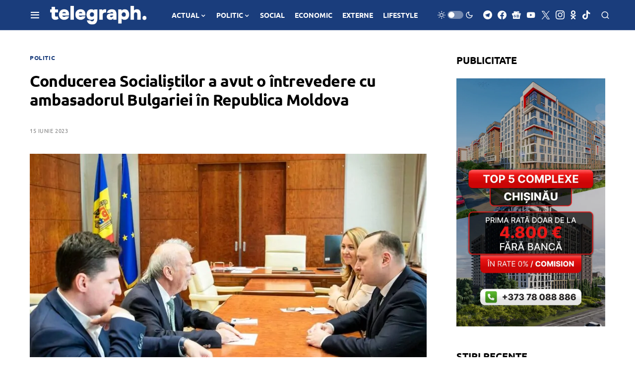

--- FILE ---
content_type: text/html; charset=utf-8
request_url: https://www.google.com/recaptcha/api2/aframe
body_size: 266
content:
<!DOCTYPE HTML><html><head><meta http-equiv="content-type" content="text/html; charset=UTF-8"></head><body><script nonce="2V6l7LrVHrhJNjdhyous2Q">/** Anti-fraud and anti-abuse applications only. See google.com/recaptcha */ try{var clients={'sodar':'https://pagead2.googlesyndication.com/pagead/sodar?'};window.addEventListener("message",function(a){try{if(a.source===window.parent){var b=JSON.parse(a.data);var c=clients[b['id']];if(c){var d=document.createElement('img');d.src=c+b['params']+'&rc='+(localStorage.getItem("rc::a")?sessionStorage.getItem("rc::b"):"");window.document.body.appendChild(d);sessionStorage.setItem("rc::e",parseInt(sessionStorage.getItem("rc::e")||0)+1);localStorage.setItem("rc::h",'1769448651847');}}}catch(b){}});window.parent.postMessage("_grecaptcha_ready", "*");}catch(b){}</script></body></html>

--- FILE ---
content_type: application/javascript; charset=utf-8
request_url: https://fundingchoicesmessages.google.com/f/AGSKWxXdG7_4BZvVatoeR-ID4TmtDtIyjyzsofDbgO3WraEcJdkI4TECfRaIFCQeSWr-Vi8f9nvwhcwSAPCoJOf1aI6yer-01AhxODQgm8DgB1sYorN4lDUQJaOIUwOe5-UrbZIEdjKBhabS-SDWnN0q_nVZdWLeVQ7ObbVACgDOhRINwhtdh_YzrdnV4SkK/_=300x250;/advertiserwidget.=textads&_advertisehere./controller/ad-
body_size: -1289
content:
window['03b49222-1fea-4cea-9da2-8efe5295199e'] = true;